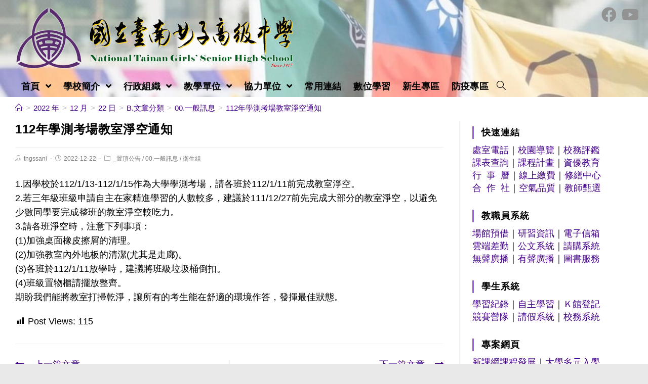

--- FILE ---
content_type: text/html; charset=UTF-8
request_url: https://www.tngs.tn.edu.tw/2022/12/22/112%E5%B9%B4%E5%AD%B8%E6%B8%AC%E8%80%83%E5%A0%B4%E6%95%99%E5%AE%A4%E6%B7%A8%E7%A9%BA%E9%80%9A%E7%9F%A5/
body_size: 12510
content:
<!DOCTYPE html><html class="html" lang="zh-TW"><head><meta charset="UTF-8"><link rel="profile" href="https://gmpg.org/xfn/11"><title>112年學測考場教室淨空通知 &#8211; 國立臺南女子高級中學</title><meta name='robots' content='max-image-preview:large' /><meta name="viewport" content="width=device-width, initial-scale=1"><link rel='dns-prefetch' href='//cdnjs.cloudflare.com' /><link rel='dns-prefetch' href='//cdn.jsdelivr.net' /><link rel='dns-prefetch' href='//s.w.org' /><link rel="alternate" type="application/rss+xml" title="訂閱《國立臺南女子高級中學》&raquo; 資訊提供" href="https://www.tngs.tn.edu.tw/feed/" /><script type="text/javascript">window._wpemojiSettings = {"baseUrl":"https:\/\/s.w.org\/images\/core\/emoji\/13.1.0\/72x72\/","ext":".png","svgUrl":"https:\/\/s.w.org\/images\/core\/emoji\/13.1.0\/svg\/","svgExt":".svg","source":{"concatemoji":"https:\/\/www.tngs.tn.edu.tw\/wp-includes\/js\/wp-emoji-release.min.js"}};
!function(e,a,t){var n,r,o,i=a.createElement("canvas"),p=i.getContext&&i.getContext("2d");function s(e,t){var a=String.fromCharCode;p.clearRect(0,0,i.width,i.height),p.fillText(a.apply(this,e),0,0);e=i.toDataURL();return p.clearRect(0,0,i.width,i.height),p.fillText(a.apply(this,t),0,0),e===i.toDataURL()}function c(e){var t=a.createElement("script");t.src=e,t.defer=t.type="text/javascript",a.getElementsByTagName("head")[0].appendChild(t)}for(o=Array("flag","emoji"),t.supports={everything:!0,everythingExceptFlag:!0},r=0;r<o.length;r++)t.supports[o[r]]=function(e){if(!p||!p.fillText)return!1;switch(p.textBaseline="top",p.font="600 32px Arial",e){case"flag":return s([127987,65039,8205,9895,65039],[127987,65039,8203,9895,65039])?!1:!s([55356,56826,55356,56819],[55356,56826,8203,55356,56819])&&!s([55356,57332,56128,56423,56128,56418,56128,56421,56128,56430,56128,56423,56128,56447],[55356,57332,8203,56128,56423,8203,56128,56418,8203,56128,56421,8203,56128,56430,8203,56128,56423,8203,56128,56447]);case"emoji":return!s([10084,65039,8205,55357,56613],[10084,65039,8203,55357,56613])}return!1}(o[r]),t.supports.everything=t.supports.everything&&t.supports[o[r]],"flag"!==o[r]&&(t.supports.everythingExceptFlag=t.supports.everythingExceptFlag&&t.supports[o[r]]);t.supports.everythingExceptFlag=t.supports.everythingExceptFlag&&!t.supports.flag,t.DOMReady=!1,t.readyCallback=function(){t.DOMReady=!0},t.supports.everything||(n=function(){t.readyCallback()},a.addEventListener?(a.addEventListener("DOMContentLoaded",n,!1),e.addEventListener("load",n,!1)):(e.attachEvent("onload",n),a.attachEvent("onreadystatechange",function(){"complete"===a.readyState&&t.readyCallback()})),(n=t.source||{}).concatemoji?c(n.concatemoji):n.wpemoji&&n.twemoji&&(c(n.twemoji),c(n.wpemoji)))}(window,document,window._wpemojiSettings);</script><style type="text/css">img.wp-smiley,img.emoji{display:inline !important;border:none !important;box-shadow:none !important;height:1em !important;width:1em !important;margin:0 0.07em !important;vertical-align:-0.1em !important;background:none !important;padding:0 !important}</style><link rel='stylesheet' id='wp-block-library-css' href='https://www.tngs.tn.edu.tw/wp-includes/css/dist/block-library/style.min.css' type='text/css' media='all' /><style id='wp-block-library-theme-inline-css' type='text/css'>.wp-block-audio figcaption{color:#555;font-size:13px;text-align:center}.is-dark-theme .wp-block-audio figcaption{color:hsla(0,0%,100%,.65)}.wp-block-code>code{font-family:Menlo,Consolas,monaco,monospace;color:#1e1e1e;padding:.8em 1em;border:1px solid #ddd;border-radius:4px}.wp-block-embed figcaption{color:#555;font-size:13px;text-align:center}.is-dark-theme .wp-block-embed figcaption{color:hsla(0,0%,100%,.65)}.blocks-gallery-caption{color:#555;font-size:13px;text-align:center}.is-dark-theme .blocks-gallery-caption{color:hsla(0,0%,100%,.65)}.wp-block-image figcaption{color:#555;font-size:13px;text-align:center}.is-dark-theme .wp-block-image figcaption{color:hsla(0,0%,100%,.65)}.wp-block-pullquote{border-top:4px solid;border-bottom:4px solid;margin-bottom:1.75em;color:currentColor}.wp-block-pullquote__citation,.wp-block-pullquote cite,.wp-block-pullquote footer{color:currentColor;text-transform:uppercase;font-size:.8125em;font-style:normal}.wp-block-quote{border-left:.25em solid;margin:0 0 1.75em;padding-left:1em}.wp-block-quote cite,.wp-block-quote footer{color:currentColor;font-size:.8125em;position:relative;font-style:normal}.wp-block-quote.has-text-align-right{border-left:none;border-right:.25em solid;padding-left:0;padding-right:1em}.wp-block-quote.has-text-align-center{border:none;padding-left:0}.wp-block-quote.is-large,.wp-block-quote.is-style-large,.wp-block-quote.is-style-plain{border:none}.wp-block-search .wp-block-search__label{font-weight:700}.wp-block-group:where(.has-background){padding:1.25em 2.375em}.wp-block-separator{border:none;border-bottom:2px solid;margin-left:auto;margin-right:auto;opacity:.4}.wp-block-separator:not(.is-style-wide):not(.is-style-dots){width:100px}.wp-block-separator.has-background:not(.is-style-dots){border-bottom:none;height:1px}.wp-block-separator.has-background:not(.is-style-wide):not(.is-style-dots){height:2px}.wp-block-table thead{border-bottom:3px solid}.wp-block-table tfoot{border-top:3px solid}.wp-block-table td,.wp-block-table th{padding:.5em;border:1px solid;word-break:normal}.wp-block-table figcaption{color:#555;font-size:13px;text-align:center}.is-dark-theme .wp-block-table figcaption{color:hsla(0,0%,100%,.65)}.wp-block-video figcaption{color:#555;font-size:13px;text-align:center}.is-dark-theme .wp-block-video figcaption{color:hsla(0,0%,100%,.65)}.wp-block-template-part.has-background{padding:1.25em 2.375em;margin-top:0;margin-bottom:0}</style><style id='global-styles-inline-css' type='text/css'>body{--wp--preset--color--black:#000000;--wp--preset--color--cyan-bluish-gray:#abb8c3;--wp--preset--color--white:#ffffff;--wp--preset--color--pale-pink:#f78da7;--wp--preset--color--vivid-red:#cf2e2e;--wp--preset--color--luminous-vivid-orange:#ff6900;--wp--preset--color--luminous-vivid-amber:#fcb900;--wp--preset--color--light-green-cyan:#7bdcb5;--wp--preset--color--vivid-green-cyan:#00d084;--wp--preset--color--pale-cyan-blue:#8ed1fc;--wp--preset--color--vivid-cyan-blue:#0693e3;--wp--preset--color--vivid-purple:#9b51e0;--wp--preset--gradient--vivid-cyan-blue-to-vivid-purple:linear-gradient(135deg,rgba(6,147,227,1) 0%,rgb(155,81,224) 100%);--wp--preset--gradient--light-green-cyan-to-vivid-green-cyan:linear-gradient(135deg,rgb(122,220,180) 0%,rgb(0,208,130) 100%);--wp--preset--gradient--luminous-vivid-amber-to-luminous-vivid-orange:linear-gradient(135deg,rgba(252,185,0,1) 0%,rgba(255,105,0,1) 100%);--wp--preset--gradient--luminous-vivid-orange-to-vivid-red:linear-gradient(135deg,rgba(255,105,0,1) 0%,rgb(207,46,46) 100%);--wp--preset--gradient--very-light-gray-to-cyan-bluish-gray:linear-gradient(135deg,rgb(238,238,238) 0%,rgb(169,184,195) 100%);--wp--preset--gradient--cool-to-warm-spectrum:linear-gradient(135deg,rgb(74,234,220) 0%,rgb(151,120,209) 20%,rgb(207,42,186) 40%,rgb(238,44,130) 60%,rgb(251,105,98) 80%,rgb(254,248,76) 100%);--wp--preset--gradient--blush-light-purple:linear-gradient(135deg,rgb(255,206,236) 0%,rgb(152,150,240) 100%);--wp--preset--gradient--blush-bordeaux:linear-gradient(135deg,rgb(254,205,165) 0%,rgb(254,45,45) 50%,rgb(107,0,62) 100%);--wp--preset--gradient--luminous-dusk:linear-gradient(135deg,rgb(255,203,112) 0%,rgb(199,81,192) 50%,rgb(65,88,208) 100%);--wp--preset--gradient--pale-ocean:linear-gradient(135deg,rgb(255,245,203) 0%,rgb(182,227,212) 50%,rgb(51,167,181) 100%);--wp--preset--gradient--electric-grass:linear-gradient(135deg,rgb(202,248,128) 0%,rgb(113,206,126) 100%);--wp--preset--gradient--midnight:linear-gradient(135deg,rgb(2,3,129) 0%,rgb(40,116,252) 100%);--wp--preset--duotone--dark-grayscale:url('#wp-duotone-dark-grayscale');--wp--preset--duotone--grayscale:url('#wp-duotone-grayscale');--wp--preset--duotone--purple-yellow:url('#wp-duotone-purple-yellow');--wp--preset--duotone--blue-red:url('#wp-duotone-blue-red');--wp--preset--duotone--midnight:url('#wp-duotone-midnight');--wp--preset--duotone--magenta-yellow:url('#wp-duotone-magenta-yellow');--wp--preset--duotone--purple-green:url('#wp-duotone-purple-green');--wp--preset--duotone--blue-orange:url('#wp-duotone-blue-orange');--wp--preset--font-size--small:13px;--wp--preset--font-size--medium:20px;--wp--preset--font-size--large:36px;--wp--preset--font-size--x-large:42px}.has-black-color{color:var(--wp--preset--color--black) !important}.has-cyan-bluish-gray-color{color:var(--wp--preset--color--cyan-bluish-gray) !important}.has-white-color{color:var(--wp--preset--color--white) !important}.has-pale-pink-color{color:var(--wp--preset--color--pale-pink) !important}.has-vivid-red-color{color:var(--wp--preset--color--vivid-red) !important}.has-luminous-vivid-orange-color{color:var(--wp--preset--color--luminous-vivid-orange) !important}.has-luminous-vivid-amber-color{color:var(--wp--preset--color--luminous-vivid-amber) !important}.has-light-green-cyan-color{color:var(--wp--preset--color--light-green-cyan) !important}.has-vivid-green-cyan-color{color:var(--wp--preset--color--vivid-green-cyan) !important}.has-pale-cyan-blue-color{color:var(--wp--preset--color--pale-cyan-blue) !important}.has-vivid-cyan-blue-color{color:var(--wp--preset--color--vivid-cyan-blue) !important}.has-vivid-purple-color{color:var(--wp--preset--color--vivid-purple) !important}.has-black-background-color{background-color:var(--wp--preset--color--black) !important}.has-cyan-bluish-gray-background-color{background-color:var(--wp--preset--color--cyan-bluish-gray) !important}.has-white-background-color{background-color:var(--wp--preset--color--white) !important}.has-pale-pink-background-color{background-color:var(--wp--preset--color--pale-pink) !important}.has-vivid-red-background-color{background-color:var(--wp--preset--color--vivid-red) !important}.has-luminous-vivid-orange-background-color{background-color:var(--wp--preset--color--luminous-vivid-orange) !important}.has-luminous-vivid-amber-background-color{background-color:var(--wp--preset--color--luminous-vivid-amber) !important}.has-light-green-cyan-background-color{background-color:var(--wp--preset--color--light-green-cyan) !important}.has-vivid-green-cyan-background-color{background-color:var(--wp--preset--color--vivid-green-cyan) !important}.has-pale-cyan-blue-background-color{background-color:var(--wp--preset--color--pale-cyan-blue) !important}.has-vivid-cyan-blue-background-color{background-color:var(--wp--preset--color--vivid-cyan-blue) !important}.has-vivid-purple-background-color{background-color:var(--wp--preset--color--vivid-purple) !important}.has-black-border-color{border-color:var(--wp--preset--color--black) !important}.has-cyan-bluish-gray-border-color{border-color:var(--wp--preset--color--cyan-bluish-gray) !important}.has-white-border-color{border-color:var(--wp--preset--color--white) !important}.has-pale-pink-border-color{border-color:var(--wp--preset--color--pale-pink) !important}.has-vivid-red-border-color{border-color:var(--wp--preset--color--vivid-red) !important}.has-luminous-vivid-orange-border-color{border-color:var(--wp--preset--color--luminous-vivid-orange) !important}.has-luminous-vivid-amber-border-color{border-color:var(--wp--preset--color--luminous-vivid-amber) !important}.has-light-green-cyan-border-color{border-color:var(--wp--preset--color--light-green-cyan) !important}.has-vivid-green-cyan-border-color{border-color:var(--wp--preset--color--vivid-green-cyan) !important}.has-pale-cyan-blue-border-color{border-color:var(--wp--preset--color--pale-cyan-blue) !important}.has-vivid-cyan-blue-border-color{border-color:var(--wp--preset--color--vivid-cyan-blue) !important}.has-vivid-purple-border-color{border-color:var(--wp--preset--color--vivid-purple) !important}.has-vivid-cyan-blue-to-vivid-purple-gradient-background{background:var(--wp--preset--gradient--vivid-cyan-blue-to-vivid-purple) !important}.has-light-green-cyan-to-vivid-green-cyan-gradient-background{background:var(--wp--preset--gradient--light-green-cyan-to-vivid-green-cyan) !important}.has-luminous-vivid-amber-to-luminous-vivid-orange-gradient-background{background:var(--wp--preset--gradient--luminous-vivid-amber-to-luminous-vivid-orange) !important}.has-luminous-vivid-orange-to-vivid-red-gradient-background{background:var(--wp--preset--gradient--luminous-vivid-orange-to-vivid-red) !important}.has-very-light-gray-to-cyan-bluish-gray-gradient-background{background:var(--wp--preset--gradient--very-light-gray-to-cyan-bluish-gray) !important}.has-cool-to-warm-spectrum-gradient-background{background:var(--wp--preset--gradient--cool-to-warm-spectrum) !important}.has-blush-light-purple-gradient-background{background:var(--wp--preset--gradient--blush-light-purple) !important}.has-blush-bordeaux-gradient-background{background:var(--wp--preset--gradient--blush-bordeaux) !important}.has-luminous-dusk-gradient-background{background:var(--wp--preset--gradient--luminous-dusk) !important}.has-pale-ocean-gradient-background{background:var(--wp--preset--gradient--pale-ocean) !important}.has-electric-grass-gradient-background{background:var(--wp--preset--gradient--electric-grass) !important}.has-midnight-gradient-background{background:var(--wp--preset--gradient--midnight) !important}.has-small-font-size{font-size:var(--wp--preset--font-size--small) !important}.has-medium-font-size{font-size:var(--wp--preset--font-size--medium) !important}.has-large-font-size{font-size:var(--wp--preset--font-size--large) !important}.has-x-large-font-size{font-size:var(--wp--preset--font-size--x-large) !important}</style><link rel='stylesheet' id='dashicons-css' href='https://www.tngs.tn.edu.tw/wp-includes/css/dashicons.min.css' type='text/css' media='all' /><link rel='stylesheet' id='post-views-counter-frontend-css' href='https://www.tngs.tn.edu.tw/wp-content/plugins/post-views-counter/css/frontend.min.css' type='text/css' media='all' /><link rel='stylesheet' id='font-awesome-css' href='https://www.tngs.tn.edu.tw/wp-content/themes/oceanwp/assets/fonts/fontawesome/css/all.min.css' type='text/css' media='all' /><link rel='stylesheet' id='simple-line-icons-css' href='https://www.tngs.tn.edu.tw/wp-content/themes/oceanwp/assets/css/third/simple-line-icons.min.css' type='text/css' media='all' /><link rel='stylesheet' id='magnific-popup-css' href='https://www.tngs.tn.edu.tw/wp-content/themes/oceanwp/assets/css/third/magnific-popup.min.css' type='text/css' media='all' /><link rel='stylesheet' id='slick-css' href='https://www.tngs.tn.edu.tw/wp-content/themes/oceanwp/assets/css/third/slick.min.css' type='text/css' media='all' /><link rel='stylesheet' id='oceanwp-style-css' href='https://www.tngs.tn.edu.tw/wp-content/themes/oceanwp/assets/css/style.min.css' type='text/css' media='all' /><script type='text/javascript' src='https://www.tngs.tn.edu.tw/wp-includes/js/jquery/jquery.min.js' id='jquery-core-js'></script><script type='text/javascript' src='https://www.tngs.tn.edu.tw/wp-includes/js/jquery/jquery-migrate.min.js' id='jquery-migrate-js'></script><script type='text/javascript' src='https://cdnjs.cloudflare.com/ajax/libs/twbs-pagination/1.4.2/jquery.twbsPagination.min.js' id='jquery-twbsPagination-js-js'></script><link rel="https://api.w.org/" href="https://www.tngs.tn.edu.tw/wp-json/" /><link rel="alternate" type="application/json" href="https://www.tngs.tn.edu.tw/wp-json/wp/v2/posts/25768" /><link rel="EditURI" type="application/rsd+xml" title="RSD" href="https://www.tngs.tn.edu.tw/xmlrpc.php?rsd" /><link rel="wlwmanifest" type="application/wlwmanifest+xml" href="https://www.tngs.tn.edu.tw/wp-includes/wlwmanifest.xml" /> <meta name="generator" content="WordPress" /><link rel="canonical" href="https://www.tngs.tn.edu.tw/2022/12/22/112%e5%b9%b4%e5%ad%b8%e6%b8%ac%e8%80%83%e5%a0%b4%e6%95%99%e5%ae%a4%e6%b7%a8%e7%a9%ba%e9%80%9a%e7%9f%a5/" /><link rel='shortlink' href='https://www.tngs.tn.edu.tw/?p=25768' /><link rel="alternate" type="application/json+oembed" href="https://www.tngs.tn.edu.tw/wp-json/oembed/1.0/embed?url=https%3A%2F%2Fwww.tngs.tn.edu.tw%2F2022%2F12%2F22%2F112%25e5%25b9%25b4%25e5%25ad%25b8%25e6%25b8%25ac%25e8%2580%2583%25e5%25a0%25b4%25e6%2595%2599%25e5%25ae%25a4%25e6%25b7%25a8%25e7%25a9%25ba%25e9%2580%259a%25e7%259f%25a5%2F" /><link rel="alternate" type="text/xml+oembed" href="https://www.tngs.tn.edu.tw/wp-json/oembed/1.0/embed?url=https%3A%2F%2Fwww.tngs.tn.edu.tw%2F2022%2F12%2F22%2F112%25e5%25b9%25b4%25e5%25ad%25b8%25e6%25b8%25ac%25e8%2580%2583%25e5%25a0%25b4%25e6%2595%2599%25e5%25ae%25a4%25e6%25b7%25a8%25e7%25a9%25ba%25e9%2580%259a%25e7%259f%25a5%2F&#038;format=xml" /><link rel="icon" href="https://www.tngs.tn.edu.tw/wp-content/uploads/sites/54/2021/07/coco.png" sizes="32x32" /><link rel="icon" href="https://www.tngs.tn.edu.tw/wp-content/uploads/sites/54/2021/07/coco.png" sizes="192x192" /><link rel="apple-touch-icon" href="https://www.tngs.tn.edu.tw/wp-content/uploads/sites/54/2021/07/coco.png" /><meta name="msapplication-TileImage" content="https://www.tngs.tn.edu.tw/wp-content/uploads/sites/54/2021/07/coco.png" /><style type="text/css" id="wp-custom-css">.wp-block-latest-posts.wp-block-latest-posts__list li{display:flex;margin:.2em 0;border-bottom:.1em var(--colour1) solid}.wp-block-latest-posts.wp-block-latest-posts__list li >a{flex:1}:root{--colour1:#f5f2fc}</style><style type="text/css">.page-header{background-color:#ffffff}a:hover,a.light:hover,.theme-heading .text::before,#top-bar-content >a:hover,#top-bar-social li.oceanwp-email a:hover,#site-navigation-wrap .dropdown-menu >li >a:hover,#site-header.medium-header #medium-searchform button:hover,.oceanwp-mobile-menu-icon a:hover,.blog-entry.post .blog-entry-header .entry-title a:hover,.blog-entry.post .blog-entry-readmore a:hover,.blog-entry.thumbnail-entry .blog-entry-category a,ul.meta li a:hover,.dropcap,.single nav.post-navigation .nav-links .title,body .related-post-title a:hover,body #wp-calendar caption,body .contact-info-widget.default i,body .contact-info-widget.big-icons i,body .custom-links-widget .oceanwp-custom-links li a:hover,body .custom-links-widget .oceanwp-custom-links li a:hover:before,body .posts-thumbnails-widget li a:hover,body .social-widget li.oceanwp-email a:hover,.comment-author .comment-meta .comment-reply-link,#respond #cancel-comment-reply-link:hover,#footer-widgets .footer-box a:hover,#footer-bottom a:hover,#footer-bottom #footer-bottom-menu a:hover,.sidr a:hover,.sidr-class-dropdown-toggle:hover,.sidr-class-menu-item-has-children.active >a,.sidr-class-menu-item-has-children.active >a >.sidr-class-dropdown-toggle,input[type=checkbox]:checked:before{color:#440088}input[type="button"],input[type="reset"],input[type="submit"],button[type="submit"],.button,#site-navigation-wrap .dropdown-menu >li.btn >a >span,.thumbnail:hover i,.post-quote-content,.omw-modal .omw-close-modal,body .contact-info-widget.big-icons li:hover i,body div.wpforms-container-full .wpforms-form input[type=submit],body div.wpforms-container-full .wpforms-form button[type=submit],body div.wpforms-container-full .wpforms-form .wpforms-page-button{background-color:#440088}.widget-title{border-color:#440088}blockquote{border-color:#440088}#searchform-dropdown{border-color:#440088}.dropdown-menu .sub-menu{border-color:#440088}.blog-entry.large-entry .blog-entry-readmore a:hover{border-color:#440088}.oceanwp-newsletter-form-wrap input[type="email"]:focus{border-color:#440088}.social-widget li.oceanwp-email a:hover{border-color:#440088}#respond #cancel-comment-reply-link:hover{border-color:#440088}body .contact-info-widget.big-icons li:hover i{border-color:#440088}#footer-widgets .oceanwp-newsletter-form-wrap input[type="email"]:focus{border-color:#440088}input[type="button"]:hover,input[type="reset"]:hover,input[type="submit"]:hover,button[type="submit"]:hover,input[type="button"]:focus,input[type="reset"]:focus,input[type="submit"]:focus,button[type="submit"]:focus,.button:hover,#site-navigation-wrap .dropdown-menu >li.btn >a:hover >span,.post-quote-author,.omw-modal .omw-close-modal:hover,body div.wpforms-container-full .wpforms-form input[type=submit]:hover,body div.wpforms-container-full .wpforms-form button[type=submit]:hover,body div.wpforms-container-full .wpforms-form .wpforms-page-button:hover{background-color:#dd3333}a{color:#440088}a:hover{color:#dd3333}.boxed-layout #wrap,.boxed-layout .parallax-footer,.boxed-layout .owp-floating-bar{width:1440px}.separate-layout .content-area,.separate-layout.content-left-sidebar .content-area,.content-both-sidebars.scs-style .content-area,.separate-layout.content-both-sidebars.ssc-style .content-area,body.separate-blog.separate-layout #blog-entries >*,body.separate-blog.separate-layout .oceanwp-pagination,body.separate-blog.separate-layout .blog-entry.grid-entry .blog-entry-inner{padding:0}.separate-layout.content-full-width .content-area{padding:0 !important}.separate-layout .widget-area .sidebar-box{padding:0}#main #content-wrap,.separate-layout #main #content-wrap{padding-top:0;padding-bottom:0}.page-header,.has-transparent-header .page-header{padding:6px 0 10px 0}.page-header .page-header-title,.page-header.background-image-page-header .page-header-title{color:#000000}#scroll-top{font-size:20px}.theme-button,input[type="submit"],button[type="submit"],button,.button,body div.wpforms-container-full .wpforms-form input[type=submit],body div.wpforms-container-full .wpforms-form button[type=submit],body div.wpforms-container-full .wpforms-form .wpforms-page-button{border-radius:5px}#site-logo #site-logo-inner,.oceanwp-social-menu .social-menu-inner,#site-header.full_screen-header .menu-bar-inner,.after-header-content .after-header-content-inner{height:42px}#site-navigation-wrap .dropdown-menu >li >a,.oceanwp-mobile-menu-icon a,.after-header-content-inner >a{line-height:42px}#site-header,.has-transparent-header .is-sticky #site-header,.has-vh-transparent .is-sticky #site-header.vertical-header,#searchform-header-replace{background-color:#f5f2fc}#site-header.has-header-media .overlay-header-media{background-color:rgba(255,255,255,0.4)}#site-navigation-wrap .dropdown-menu >li >a{padding:0 4px}#site-navigation-wrap .dropdown-menu >li >a,.oceanwp-mobile-menu-icon a,#searchform-header-replace-close{color:#000000}#site-navigation-wrap .dropdown-menu >li >a:hover,.oceanwp-mobile-menu-icon a:hover,#searchform-header-replace-close:hover{color:#8224e3}.dropdown-menu .sub-menu{min-width:170px}.dropdown-menu .sub-menu,#searchform-dropdown,.current-shop-items-dropdown{border-color:rgba(130,36,227,0.5)}.dropdown-menu ul li a.menu-link{color:#000000}.oceanwp-social-menu ul li a,.oceanwp-social-menu .colored ul li a,.oceanwp-social-menu .minimal ul li a,.oceanwp-social-menu .dark ul li a{font-size:30px}.oceanwp-social-menu ul li a{padding:20px 0 0 0}.oceanwp-social-menu ul li a{margin:0 10px 0 0}.oceanwp-social-menu ul li a{border-radius:0}#site-header{background-image:url(https://www.tngs.tn.edu.tw/wp-content/uploads/sites/54/2021/08/cropped-www_pic_04-scaled-3.jpg);background-repeat:no-repeat;background-size:cover}.widget-area{background-color:#ffffff}.widget-area{padding:0 10px 0 25px!important}.widget-area .sidebar-box{background-color:#ffffff}.widget-area .sidebar-box{padding:10px 10px 0 0}.widget-area .sidebar-box,.separate-layout .sidebar-box{margin-bottom:1px}.widget-title{border-color:#a15fe2}.widget-title{margin-bottom:10px}#footer-bottom{padding:16px 0 16px 0}#footer-bottom{background-color:#f5f2fc}#footer-bottom,#footer-bottom p{color:#000000}#footer-bottom a,#footer-bottom #footer-bottom-menu a{color:#000000}#footer-bottom a:hover,#footer-bottom #footer-bottom-menu a:hover{color:#dd3333}body{font-size:18px;color:#000000;line-height:1.6}h1,h2,h3,h4,h5,h6,.theme-heading,.widget-title,.oceanwp-widget-recent-posts-title,.comment-reply-title,.entry-title,.sidebar-box .widget-title{color:#000000}h1{font-size:24px}h2{font-size:22px}h3{font-size:20px}h4{font-size:18px}#site-navigation-wrap .dropdown-menu >li >a,#site-header.full_screen-header .fs-dropdown-menu >li >a,#site-header.top-header #site-navigation-wrap .dropdown-menu >li >a,#site-header.center-header #site-navigation-wrap .dropdown-menu >li >a,#site-header.medium-header #site-navigation-wrap .dropdown-menu >li >a,.oceanwp-mobile-menu-icon a{font-weight:900;font-size:18px;letter-spacing:.2px}.dropdown-menu ul li a.menu-link,#site-header.full_screen-header .fs-dropdown-menu ul.sub-menu li a{font-weight:500;font-size:16px;line-height:0.6}.sidr-class-dropdown-menu li a,a.sidr-class-toggle-sidr-close,#mobile-dropdown ul li a,body #mobile-fullscreen ul li a{font-size:17px}.page-header .page-header-title,.page-header.background-image-page-header .page-header-title{font-size:0;line-height:1.8}.site-breadcrumbs{font-size:15px}.blog-entry.post .blog-entry-header .entry-title a{font-size:18px;line-height:1.2}.single-post .entry-title{font-size:24px;line-height:1.3}.sidebar-box .widget-title{font-weight:900;font-size:18px;color:#000000;line-height:1.4}.sidebar-box,.footer-box{font-size:18px;line-height:1.4}#footer-bottom #copyright{font-size:15px;line-height:1.4}</style></head><body class="post-template-default single single-post postid-25768 single-format-standard wp-custom-logo wp-embed-responsive oceanwp-theme sidebar-mobile boxed-layout wrap-boxshadow no-header-border default-breakpoint has-sidebar content-right-sidebar post-in-category-%e7%bd%ae%e9%a0%82%e5%85%ac%e5%91%8a post-in-category-%e4%b8%80%e8%88%ac%e8%a8%8a%e6%81%af post-in-category-%e8%a1%9b%e7%94%9f%e7%b5%84 has-breadcrumbs" itemscope="itemscope" itemtype="https://schema.org/Article"><svg xmlns="http://www.w3.org/2000/svg" viewBox="0 0 0 0" width="0" height="0" focusable="false" role="none" style="visibility: hidden; position: absolute; left: -9999px; overflow: hidden;" ><defs><filter id="wp-duotone-dark-grayscale"><feColorMatrix color-interpolation-filters="sRGB" type="matrix" values=" .299 .587 .114 0 0 .299 .587 .114 0 0 .299 .587 .114 0 0 .299 .587 .114 0 0 " /><feComponentTransfer color-interpolation-filters="sRGB" ><feFuncR type="table" tableValues="0 0.49803921568627" /><feFuncG type="table" tableValues="0 0.49803921568627" /><feFuncB type="table" tableValues="0 0.49803921568627" /><feFuncA type="table" tableValues="1 1" /></feComponentTransfer><feComposite in2="SourceGraphic" operator="in" /></filter></defs></svg><svg xmlns="http://www.w3.org/2000/svg" viewBox="0 0 0 0" width="0" height="0" focusable="false" role="none" style="visibility: hidden; position: absolute; left: -9999px; overflow: hidden;" ><defs><filter id="wp-duotone-grayscale"><feColorMatrix color-interpolation-filters="sRGB" type="matrix" values=" .299 .587 .114 0 0 .299 .587 .114 0 0 .299 .587 .114 0 0 .299 .587 .114 0 0 " /><feComponentTransfer color-interpolation-filters="sRGB" ><feFuncR type="table" tableValues="0 1" /><feFuncG type="table" tableValues="0 1" /><feFuncB type="table" tableValues="0 1" /><feFuncA type="table" tableValues="1 1" /></feComponentTransfer><feComposite in2="SourceGraphic" operator="in" /></filter></defs></svg><svg xmlns="http://www.w3.org/2000/svg" viewBox="0 0 0 0" width="0" height="0" focusable="false" role="none" style="visibility: hidden; position: absolute; left: -9999px; overflow: hidden;" ><defs><filter id="wp-duotone-purple-yellow"><feColorMatrix color-interpolation-filters="sRGB" type="matrix" values=" .299 .587 .114 0 0 .299 .587 .114 0 0 .299 .587 .114 0 0 .299 .587 .114 0 0 " /><feComponentTransfer color-interpolation-filters="sRGB" ><feFuncR type="table" tableValues="0.54901960784314 0.98823529411765" /><feFuncG type="table" tableValues="0 1" /><feFuncB type="table" tableValues="0.71764705882353 0.25490196078431" /><feFuncA type="table" tableValues="1 1" /></feComponentTransfer><feComposite in2="SourceGraphic" operator="in" /></filter></defs></svg><svg xmlns="http://www.w3.org/2000/svg" viewBox="0 0 0 0" width="0" height="0" focusable="false" role="none" style="visibility: hidden; position: absolute; left: -9999px; overflow: hidden;" ><defs><filter id="wp-duotone-blue-red"><feColorMatrix color-interpolation-filters="sRGB" type="matrix" values=" .299 .587 .114 0 0 .299 .587 .114 0 0 .299 .587 .114 0 0 .299 .587 .114 0 0 " /><feComponentTransfer color-interpolation-filters="sRGB" ><feFuncR type="table" tableValues="0 1" /><feFuncG type="table" tableValues="0 0.27843137254902" /><feFuncB type="table" tableValues="0.5921568627451 0.27843137254902" /><feFuncA type="table" tableValues="1 1" /></feComponentTransfer><feComposite in2="SourceGraphic" operator="in" /></filter></defs></svg><svg xmlns="http://www.w3.org/2000/svg" viewBox="0 0 0 0" width="0" height="0" focusable="false" role="none" style="visibility: hidden; position: absolute; left: -9999px; overflow: hidden;" ><defs><filter id="wp-duotone-midnight"><feColorMatrix color-interpolation-filters="sRGB" type="matrix" values=" .299 .587 .114 0 0 .299 .587 .114 0 0 .299 .587 .114 0 0 .299 .587 .114 0 0 " /><feComponentTransfer color-interpolation-filters="sRGB" ><feFuncR type="table" tableValues="0 0" /><feFuncG type="table" tableValues="0 0.64705882352941" /><feFuncB type="table" tableValues="0 1" /><feFuncA type="table" tableValues="1 1" /></feComponentTransfer><feComposite in2="SourceGraphic" operator="in" /></filter></defs></svg><svg xmlns="http://www.w3.org/2000/svg" viewBox="0 0 0 0" width="0" height="0" focusable="false" role="none" style="visibility: hidden; position: absolute; left: -9999px; overflow: hidden;" ><defs><filter id="wp-duotone-magenta-yellow"><feColorMatrix color-interpolation-filters="sRGB" type="matrix" values=" .299 .587 .114 0 0 .299 .587 .114 0 0 .299 .587 .114 0 0 .299 .587 .114 0 0 " /><feComponentTransfer color-interpolation-filters="sRGB" ><feFuncR type="table" tableValues="0.78039215686275 1" /><feFuncG type="table" tableValues="0 0.94901960784314" /><feFuncB type="table" tableValues="0.35294117647059 0.47058823529412" /><feFuncA type="table" tableValues="1 1" /></feComponentTransfer><feComposite in2="SourceGraphic" operator="in" /></filter></defs></svg><svg xmlns="http://www.w3.org/2000/svg" viewBox="0 0 0 0" width="0" height="0" focusable="false" role="none" style="visibility: hidden; position: absolute; left: -9999px; overflow: hidden;" ><defs><filter id="wp-duotone-purple-green"><feColorMatrix color-interpolation-filters="sRGB" type="matrix" values=" .299 .587 .114 0 0 .299 .587 .114 0 0 .299 .587 .114 0 0 .299 .587 .114 0 0 " /><feComponentTransfer color-interpolation-filters="sRGB" ><feFuncR type="table" tableValues="0.65098039215686 0.40392156862745" /><feFuncG type="table" tableValues="0 1" /><feFuncB type="table" tableValues="0.44705882352941 0.4" /><feFuncA type="table" tableValues="1 1" /></feComponentTransfer><feComposite in2="SourceGraphic" operator="in" /></filter></defs></svg><svg xmlns="http://www.w3.org/2000/svg" viewBox="0 0 0 0" width="0" height="0" focusable="false" role="none" style="visibility: hidden; position: absolute; left: -9999px; overflow: hidden;" ><defs><filter id="wp-duotone-blue-orange"><feColorMatrix color-interpolation-filters="sRGB" type="matrix" values=" .299 .587 .114 0 0 .299 .587 .114 0 0 .299 .587 .114 0 0 .299 .587 .114 0 0 " /><feComponentTransfer color-interpolation-filters="sRGB" ><feFuncR type="table" tableValues="0.098039215686275 1" /><feFuncG type="table" tableValues="0 0.66274509803922" /><feFuncB type="table" tableValues="0.84705882352941 0.41960784313725" /><feFuncA type="table" tableValues="1 1" /></feComponentTransfer><feComposite in2="SourceGraphic" operator="in" /></filter></defs></svg><div id="outer-wrap" class="site clr"><a class="skip-link screen-reader-text" href="#main">跳轉至主要內容</a><div id="wrap" class="clr"><header id="site-header" class="minimal-header has-social left-menu has-header-media effect-ten clr" data-height="42" itemscope="itemscope" itemtype="https://schema.org/WPHeader" role="banner"><div id="site-header-inner" class="clr container"><div id="site-logo" class="clr" itemscope itemtype="https://schema.org/Brand"><div id="site-logo-inner" class="clr"><a href="https://www.tngs.tn.edu.tw/" class="custom-logo-link" rel="home"><img width="550" height="150" src="https://www.tngs.tn.edu.tw/wp-content/uploads/sites/54/2021/09/logo-1x.png" class="custom-logo" alt="logo" srcset="https://www.tngs.tn.edu.tw/wp-content/uploads/sites/54/2021/09/logo-1x.png 1x, https://www.tngs.tn.edu.tw/wp-content/uploads/sites/54/2021/09/logo-2x.png 2x" /></a></div></div><div class="oceanwp-social-menu clr simple-social"><div class="social-menu-inner clr"><ul aria-label="Social links"><li class="oceanwp-facebook"><a href="https://zh-tw.facebook.com/tngs1917/" aria-label="Facebook (opens in a new tab)" target="_blank" rel="noopener noreferrer"><span class="fab fa-facebook" aria-hidden="true"></span></a></li><li class="oceanwp-youtube"><a href="https://www.youtube.com/channel/UC8n3IzPVSOWoIU3Qx8o-QSw/playlists" aria-label="Youtube (opens in a new tab)" target="_blank" rel="noopener noreferrer"><span class="fab fa-youtube" aria-hidden="true"></span></a></li></ul></div></div><div id="site-navigation-wrap" class="clr"><nav id="site-navigation" class="navigation main-navigation clr" itemscope="itemscope" itemtype="https://schema.org/SiteNavigationElement" role="navigation"><ul id="menu-%e4%b8%bb%e8%a6%81%e9%81%b8%e5%96%ae" class="main-menu dropdown-menu sf-menu"><li id="menu-item-920" class="menu-item menu-item-type-custom menu-item-object-custom menu-item-home menu-item-has-children dropdown menu-item-920"><a href="https://www.tngs.tn.edu.tw" class="menu-link"><span class="text-wrap">首頁 <span class="nav-arrow fa fa-angle-down"></span></span></a><ul class="sub-menu"><li id="menu-item-4444" class="menu-item menu-item-type-post_type menu-item-object-page menu-item-4444"><a href="https://www.tngs.tn.edu.tw/board/" class="menu-link"><span class="text-wrap">公佈欄</span></a></li><li id="menu-item-35333" class="menu-item menu-item-type-post_type menu-item-object-page menu-item-35333"><a href="https://www.tngs.tn.edu.tw/data/" class="menu-link"><span class="text-wrap">校務資訊</span></a></li><li id="menu-item-50" class="menu-item menu-item-type-post_type menu-item-object-page menu-item-50"><a href="https://www.tngs.tn.edu.tw/feedback/" class="menu-link"><span class="text-wrap">意見反映</span></a></li></ul></li><li id="menu-item-48" class="menu-item menu-item-type-post_type menu-item-object-page menu-item-has-children dropdown menu-item-48"><a href="https://www.tngs.tn.edu.tw/about/" class="menu-link"><span class="text-wrap">學校簡介 <span class="nav-arrow fa fa-angle-down"></span></span></a><ul class="sub-menu"><li id="menu-item-1101" class="menu-item menu-item-type-post_type menu-item-object-page menu-item-1101"><a href="https://www.tngs.tn.edu.tw/about/" class="menu-link"><span class="text-wrap">中文</span></a></li><li id="menu-item-1102" class="menu-item menu-item-type-post_type menu-item-object-page menu-item-1102"><a href="https://www.tngs.tn.edu.tw/about/english/" class="menu-link"><span class="text-wrap">English</span></a></li><li id="menu-item-1103" class="menu-item menu-item-type-post_type menu-item-object-page menu-item-1103"><a href="https://www.tngs.tn.edu.tw/about/japanese/" class="menu-link"><span class="text-wrap">日本語</span></a></li></ul></li><li id="menu-item-60" class="menu-item menu-item-type-post_type menu-item-object-page menu-item-has-children dropdown menu-item-60"><a href="https://www.tngs.tn.edu.tw/department/" class="menu-link"><span class="text-wrap">行政組織 <span class="nav-arrow fa fa-angle-down"></span></span></a><ul class="sub-menu"><li id="menu-item-4423" class="menu-item menu-item-type-post_type menu-item-object-page menu-item-4423"><a href="https://www.tngs.tn.edu.tw/department/president/" class="menu-link"><span class="text-wrap">校長室</span></a></li><li id="menu-item-95" class="menu-item menu-item-type-post_type menu-item-object-page menu-item-95"><a href="https://www.tngs.tn.edu.tw/department/acad/" class="menu-link"><span class="text-wrap">教務處</span></a></li><li id="menu-item-92" class="menu-item menu-item-type-post_type menu-item-object-page menu-item-92"><a href="https://www.tngs.tn.edu.tw/department/sa/" class="menu-link"><span class="text-wrap">學務處</span></a></li><li id="menu-item-99" class="menu-item menu-item-type-post_type menu-item-object-page menu-item-99"><a href="https://www.tngs.tn.edu.tw/department/gene/" class="menu-link"><span class="text-wrap">總務處</span></a></li><li id="menu-item-4295" class="menu-item menu-item-type-post_type menu-item-object-page menu-item-4295"><a href="https://www.tngs.tn.edu.tw/department/counsel/" class="menu-link"><span class="text-wrap">輔導室</span></a></li><li id="menu-item-90" class="menu-item menu-item-type-post_type menu-item-object-page menu-item-90"><a href="https://www.tngs.tn.edu.tw/department/person/" class="menu-link"><span class="text-wrap">人事室</span></a></li><li id="menu-item-89" class="menu-item menu-item-type-post_type menu-item-object-page menu-item-89"><a href="https://www.tngs.tn.edu.tw/department/account/" class="menu-link"><span class="text-wrap">主計室</span></a></li><li id="menu-item-4296" class="menu-item menu-item-type-post_type menu-item-object-page menu-item-4296"><a href="https://www.tngs.tn.edu.tw/department/lib/" class="menu-link"><span class="text-wrap">圖書館</span></a></li><li id="menu-item-297" class="menu-item menu-item-type-custom menu-item-object-custom menu-item-297"><a href="https://ghresource.k12ea.gov.tw/nss/p/HomeEconomics" class="menu-link"><span class="text-wrap">家政學科中心</span></a></li><li id="menu-item-296" class="menu-item menu-item-type-custom menu-item-object-custom menu-item-296"><a href="https://friendlycampus.k12ea.gov.tw/Humanrights" class="menu-link"><span class="text-wrap">人權教育資源中心</span></a></li></ul></li><li id="menu-item-307" class="menu-item menu-item-type-post_type menu-item-object-page menu-item-has-children dropdown menu-item-307"><a href="https://www.tngs.tn.edu.tw/teaching/" class="menu-link"><span class="text-wrap">教學單位 <span class="nav-arrow fa fa-angle-down"></span></span></a><ul class="sub-menu"><li id="menu-item-300" class="menu-item menu-item-type-custom menu-item-object-custom menu-item-300"><a href="http://web.tngs.tn.edu.tw/teaching/chinese/" class="menu-link"><span class="text-wrap">國文科</span></a></li><li id="menu-item-302" class="menu-item menu-item-type-custom menu-item-object-custom menu-item-302"><a href="https://sites.google.com/a/tngs.tn.edu.tw/mathematica/" class="menu-link"><span class="text-wrap">數學科</span></a></li><li id="menu-item-303" class="menu-item menu-item-type-custom menu-item-object-custom menu-item-303"><a href="http://web.tngs.tn.edu.tw/teaching/science" class="menu-link"><span class="text-wrap">自然科</span></a></li><li id="menu-item-305" class="menu-item menu-item-type-custom menu-item-object-custom menu-item-305"><a href="https://sites.google.com/a/tngs.tn.edu.tw/art" class="menu-link"><span class="text-wrap">藝能科</span></a></li></ul></li><li id="menu-item-47" class="menu-item menu-item-type-post_type menu-item-object-page menu-item-has-children dropdown menu-item-47"><a href="https://www.tngs.tn.edu.tw/partner/" class="menu-link"><span class="text-wrap">協力單位 <span class="nav-arrow fa fa-angle-down"></span></span></a><ul class="sub-menu"><li id="menu-item-298" class="menu-item menu-item-type-custom menu-item-object-custom menu-item-298"><a href="http://alum.tngs.tn.edu.tw" class="menu-link"><span class="text-wrap">校友會</span></a></li><li id="menu-item-97" class="menu-item menu-item-type-post_type menu-item-object-page menu-item-97"><a href="https://www.tngs.tn.edu.tw/partner/teacher/" class="menu-link"><span class="text-wrap">教師會</span></a></li><li id="menu-item-4172" class="menu-item menu-item-type-post_type menu-item-object-page menu-item-4172"><a href="https://www.tngs.tn.edu.tw/partner/parent/" class="menu-link"><span class="text-wrap">家長會</span></a></li><li id="menu-item-94" class="menu-item menu-item-type-post_type menu-item-object-page menu-item-94"><a href="https://www.tngs.tn.edu.tw/partner/volunteer/" class="menu-link"><span class="text-wrap">志工團</span></a></li><li id="menu-item-75609" class="menu-item menu-item-type-post_type menu-item-object-page menu-item-75609"><a href="https://www.tngs.tn.edu.tw/partner/foundation/" class="menu-link"><span class="text-wrap">教育基金會</span></a></li><li id="menu-item-404" class="menu-item menu-item-type-custom menu-item-object-custom menu-item-404"><a href="http://web.tngs.tn.edu.tw/departments/cooperative/" class="menu-link"><span class="text-wrap">員生消費合作社</span></a></li></ul></li><li id="menu-item-327" class="menu-item menu-item-type-post_type menu-item-object-page menu-item-327"><a href="https://www.tngs.tn.edu.tw/link/" class="menu-link"><span class="text-wrap">常用連結</span></a></li><li id="menu-item-347" class="menu-item menu-item-type-post_type menu-item-object-page menu-item-347"><a href="https://www.tngs.tn.edu.tw/elearning/" class="menu-link"><span class="text-wrap">數位學習</span></a></li><li id="menu-item-2226" class="menu-item menu-item-type-custom menu-item-object-custom menu-item-2226"><a href="http://web.tngs.tn.edu.tw/for_jhs" class="menu-link"><span class="text-wrap">新生專區</span></a></li><li id="menu-item-44" class="menu-item menu-item-type-post_type menu-item-object-page menu-item-44"><a href="https://www.tngs.tn.edu.tw/covid-19/" class="menu-link"><span class="text-wrap">防疫專區</span></a></li><li class="search-toggle-li"><a href="#" class="site-search-toggle search-dropdown-toggle" aria-label="Search website"><span class="icon-magnifier" aria-hidden="true"></span></a></li></ul><div id="searchform-dropdown" class="header-searchform-wrap clr"><form role="search" method="get" class="searchform" action="https://www.tngs.tn.edu.tw/"><label for="ocean-search-form-1"><span class="screen-reader-text">Search for:</span><input type="search" id="ocean-search-form-1" class="field" autocomplete="off" placeholder="搜尋" name="s"></label></form></div></nav></div><div class="oceanwp-mobile-menu-icon clr mobile-right"><a href="#" class="mobile-menu" aria-label="行動裝置選單"><i class="fa fa-bars" aria-hidden="true"></i><span class="oceanwp-text">選單</span></a></div></div><div class="overlay-header-media"></div></header><main id="main" class="site-main clr" role="main"><header class="page-header"><div class="container clr page-header-inner"><h1 class="page-header-title clr" itemprop="headline">112年學測考場教室淨空通知</h1><nav aria-label="導覽標記" class="site-breadcrumbs clr position-under-title" itemprop="breadcrumb"><ol class="trail-items" itemscope itemtype="http://schema.org/BreadcrumbList"><meta name="numberOfItems" content="7" /><meta name="itemListOrder" content="Ascending" /><li class="trail-item trail-begin" itemprop="itemListElement" itemscope itemtype="https://schema.org/ListItem"><a href="https://www.tngs.tn.edu.tw" rel="home" aria-label="首頁" itemtype="https://schema.org/Thing" itemprop="item"><span itemprop="name"><span class="icon-home"></span><span class="breadcrumb-home has-icon">首頁</span></span></a><span class="breadcrumb-sep">&gt;</span><meta content="1" itemprop="position" /></li><li class="trail-item" itemprop="itemListElement" itemscope itemtype="https://schema.org/ListItem"><a href="https://www.tngs.tn.edu.tw/2022/" itemtype="https://schema.org/Thing" itemprop="item"><span itemprop="name">2022 年</span></a><span class="breadcrumb-sep">&gt;</span><meta content="2" itemprop="position" /></li><li class="trail-item" itemprop="itemListElement" itemscope itemtype="https://schema.org/ListItem"><a href="https://www.tngs.tn.edu.tw/2022/12/" itemtype="https://schema.org/Thing" itemprop="item"><span itemprop="name">12 月</span></a><span class="breadcrumb-sep">&gt;</span><meta content="3" itemprop="position" /></li><li class="trail-item" itemprop="itemListElement" itemscope itemtype="https://schema.org/ListItem"><a href="https://www.tngs.tn.edu.tw/2022/12/22/" itemtype="https://schema.org/Thing" itemprop="item"><span itemprop="name">22 日</span></a><span class="breadcrumb-sep">&gt;</span><meta content="4" itemprop="position" /></li><li class="trail-item" itemprop="itemListElement" itemscope itemtype="https://schema.org/ListItem"><a href="https://www.tngs.tn.edu.tw/category/%e6%96%87%e7%ab%a0%e5%88%86%e9%a1%9e/" itemtype="https://schema.org/Thing" itemprop="item"><span itemprop="name">B.文章分類</span></a><span class="breadcrumb-sep">&gt;</span><meta content="5" itemprop="position" /></li><li class="trail-item" itemprop="itemListElement" itemscope itemtype="https://schema.org/ListItem"><a href="https://www.tngs.tn.edu.tw/category/%e6%96%87%e7%ab%a0%e5%88%86%e9%a1%9e/%e4%b8%80%e8%88%ac%e8%a8%8a%e6%81%af/" itemtype="https://schema.org/Thing" itemprop="item"><span itemprop="name">00.一般訊息</span></a><span class="breadcrumb-sep">&gt;</span><meta content="6" itemprop="position" /></li><li class="trail-item trail-end" itemprop="itemListElement" itemscope itemtype="https://schema.org/ListItem"><a href="https://www.tngs.tn.edu.tw/2022/12/22/112%e5%b9%b4%e5%ad%b8%e6%b8%ac%e8%80%83%e5%a0%b4%e6%95%99%e5%ae%a4%e6%b7%a8%e7%a9%ba%e9%80%9a%e7%9f%a5/" itemtype="https://schema.org/Thing" itemprop="item"><span itemprop="name">112年學測考場教室淨空通知</span></a><meta content="7" itemprop="position" /></li></ol></nav></div></header><div id="content-wrap" class="container clr"><div id="primary" class="content-area clr"><div id="content" class="site-content clr"><article id="post-25768"><header class="entry-header clr"><h2 class="single-post-title entry-title" itemprop="headline">112年學測考場教室淨空通知</h2></header><ul class="meta clr"><li class="meta-author" itemprop="name"><span class="screen-reader-text">Post author:</span><i class="icon-user" aria-hidden="true"></i><a href="https://www.tngs.tn.edu.tw/author/tngssani/" title="「tngssani」的文章" rel="author" itemprop="author" itemscope="itemscope" itemtype="https://schema.org/Person">tngssani</a></li><li class="meta-date" itemprop="datePublished"><span class="screen-reader-text">Post published:</span><i class="icon-clock" aria-hidden="true"></i>2022-12-22</li><li class="meta-cat"><span class="screen-reader-text">Post category:</span><i class="icon-folder" aria-hidden="true"></i><a href="https://www.tngs.tn.edu.tw/category/%e7%bd%ae%e9%a0%82%e5%85%ac%e5%91%8a/" rel="category tag">_置頂公告</a> <span class="owp-sep">/</span> <a href="https://www.tngs.tn.edu.tw/category/%e6%96%87%e7%ab%a0%e5%88%86%e9%a1%9e/%e4%b8%80%e8%88%ac%e8%a8%8a%e6%81%af/" rel="category tag">00.一般訊息</a> <span class="owp-sep">/</span> <a href="https://www.tngs.tn.edu.tw/category/%e7%99%bc%e5%b8%83%e5%96%ae%e4%bd%8d/%e5%ad%b8%e5%8b%99%e8%99%95/%e8%a1%9b%e7%94%9f%e7%b5%84/" rel="category tag">衛生組</a></li></ul><div class="entry-content clr" itemprop="text"><p>1.因學校於112/1/13-112/1/15作為大學學測考場，請各班於112/1/11前完成教室淨空。<br>2.若三年級班級申請自主在家精進學習的人數較多，建議於111/12/27前先完成大部分的教室淨空，以避免少數同學要完成整班的教室淨空較吃力。<br>3.請各班淨空時，注意下列事項：<br> (1)加強桌面橡皮擦屑的清理。<br> (2)加強教室內外地板的清潔(尤其是走廊)。<br> (3)各班於112/1/11放學時，建議將班級垃圾桶倒扣。<br> (4)班級置物櫃請擺放整齊。<br>期盼我們能將教室打掃乾淨，讓所有的考生能在舒適的環境作答，發揮最佳狀態。 </p><div class="post-views content-post post-25768 entry-meta load-static"><span class="post-views-icon dashicons dashicons-chart-bar"></span> <span class="post-views-label">Post Views:</span> <span class="post-views-count">115</span></div></div><div class="post-tags clr"></div><nav class="navigation post-navigation" aria-label="Read more articles"><h2 class="screen-reader-text">Read more articles</h2><div class="nav-links"><div class="nav-previous"><a href="https://www.tngs.tn.edu.tw/2022/12/22/%e2%9b%b1105%e9%80%b1%e5%b9%b4%e6%a0%a1%e6%85%b6%e5%9c%92%e9%81%8a%e6%9c%83%e6%8d%90%e6%ac%be%e9%87%91%e9%a1%8d%f0%9f%92%97/" rel="prev"><span class="title"><i class="fas fa-long-arrow-alt-left" aria-hidden="true"></i>上一篇文章</span><span class="post-title">⛱105週年校慶園遊會捐款金額💗</span></a></div><div class="nav-next"><a href="https://www.tngs.tn.edu.tw/2022/12/22/%e6%95%99%e8%82%b2%e9%83%a8%e4%bf%ae%e6%ad%a3%e3%80%8c%e5%ad%b8%e6%a0%a1%e4%ba%ba%e5%93%a1%e7%94%b3%e8%ab%8b%e7%92%b0%e5%a2%83%e6%95%99%e8%82%b2%e4%ba%ba%e5%93%a1%e8%aa%8d%e8%ad%89%e4%b9%8b%e7%a0%94/" rel="next"><span class="title"><i class="fas fa-long-arrow-alt-right" aria-hidden="true"></i>下一篇文章</span><span class="post-title">教育部修正「學校人員申請環境教育人員認證之研習時數認定原則」第1點、第4點</span></a></div></div></nav></article></div></div><aside id="right-sidebar" class="sidebar-container widget-area sidebar-primary" itemscope="itemscope" itemtype="https://schema.org/WPSideBar" role="complementary" aria-label="Primary Sidebar"><div id="right-sidebar-inner" class="clr"><div id="text-8" class="sidebar-box widget_text clr"><h4 class="widget-title">快速連結</h4><div class="textwidget"><p><a href="https://www.tngs.tn.edu.tw/about/contact/">處室電話</a>｜<a href="https://web.tngs.tn.edu.tw/tngs/3D/maps2.asp" target="_blank" rel="noopener">校園導覽</a>｜<a href="https://www.tngs.tn.edu.tw/wp-content/uploads/sites/54/2021/08/學校基本資料評鑑結果及辦學特色一覽表.pdf" target="_blank" rel="noopener">校務評鑑</a><br /><a href="https://web.tngs.tn.edu.tw/classtable.asp" target="_blank" rel="noopener">課表查詢</a>｜<a href="https://drive.google.com/drive/folders/1uMa5e_TrYQHB-Ij5PjhgoglSD5Xk6mbS" target="_blank" rel="noopener">課程計畫</a>｜<a href="https://web.tngs.tn.edu.tw/departments/acad/gifted/" target="_blank" rel="noopener">資優教育</a><br /><a href="https://www.tngs.tn.edu.tw/board/calendar/" rel="noopener">行  事  曆</a>｜<a href="https://school.bot.com.tw/twbank.net/index.aspx" target="_blank" rel="noopener">線上繳費</a>｜<a href="https://web.tngs.tn.edu.tw/departments/gene/repair.asp" target="_blank" rel="noopener">修繕中心</a><br /><a href="https://web.tngs.tn.edu.tw/departments/cooperative/" target="_blank" rel="noopener">合  作  社</a>｜<a href="https://airtw.moenv.gov.tw/" target="_blank" rel="noopener">空氣品質</a>｜<a href="https://web.tngs.tn.edu.tw/Teacher_selection/" target="_blank" rel="noopener">教師甄選</a></p></div></div><div id="text-4" class="sidebar-box widget_text clr"><h4 class="widget-title">教職員系統</h4><div class="textwidget"><p><a href="https://web.tngs.tn.edu.tw/departments/borrow/" target="_blank" rel="noreferrer noopener">場館預借</a>｜<a href="https://www.tngs.tn.edu.tw/board/tea-activity/">研習資訊</a>｜<a href="https://mail.google.com/a/tngs.tn.edu.tw" target="_blank" rel="noopener">電子信箱</a><br /><a href="https://pk12.cloudhr.tw" target="_blank" rel="noopener">雲端差勤</a>｜<a href="https://www.cloudop.tw/" target="_blank" rel="noopener">公文系統</a>｜<a href="https://web.tngs.tn.edu.tw/departments/account/ebuy.asp" target="_blank" rel="noopener">請購系統</a><br /><a href="https://web.tngs.tn.edu.tw/webema.asp" target="_blank" rel="noopener">無聲廣播</a>｜<a href="https://web.tngs.tn.edu.tw/webemam.asp" target="_blank" rel="noopener">有聲廣播</a>｜<a href="https://www.tngs.tn.edu.tw/department/lib/books/">圖書服務</a></p></div></div><div id="text-5" class="sidebar-box widget_text clr"><h4 class="widget-title">學生系統</h4><div class="textwidget"><p><a href="https://web.tngs.tn.edu.tw/service-learning/" target="_blank" rel="noopener">學習紀錄</a>｜<a href="https://web.tngs.tn.edu.tw/service-learning/iLearning.asp" target="_blank" rel="noopener">自主學習</a>｜<a href="https://web.tngs.tn.edu.tw/departments/new_study_center/index.asp" target="_blank" rel="noopener">Ｋ館登記</a><br /><a href="https://www.tngs.tn.edu.tw/board/stu-activity/">競賽營隊</a>｜<a href="https://web.tngs.tn.edu.tw/service-learning/absence/" target="_blank" rel="noopener">請假系統</a>｜<a href="https://tngs-tn.k12ea.gov.tw/SCH_UI/" target="_blank" rel="noopener">校務系統</a></p></div></div><div id="text-9" class="sidebar-box widget_text clr"><h4 class="widget-title">專案網頁</h4><div class="textwidget"><p><a href="https://drive.google.com/drive/folders/1jc0lpX1UXWHFj7q6eP3ixkSD-Pr-PfZh?usp=sharing" target="_blank" rel="noopener">新課綱課程發展</a>｜<a href="https://www.tngs.tn.edu.tw/department/acad/continue/">大學多元入學</a><br /><a href="https://www.tngs.tn.edu.tw/department/acad/excellent/" rel="noopener">優質化特色領航</a>｜<a href="https://www.tngs.tn.edu.tw/department/sa/edusave/">教育儲蓄專戶</a><br /><a href="https://drive.google.com/drive/folders/1MZlyiKEkXWiD_XMaVGDLUnpNEfAXD4Qf" target="_blank" rel="noopener">性別平等</a>｜<a href="https://drive.google.com/drive/folders/11DcEC5xXK9kPKs1jbehN6huzXNWpMYFO?usp=sharing" target="_blank" rel="noopener">職業安全</a>｜<a href="https://drive.google.com/drive/folders/1b6NNSjfOeJKPOwmzerRjU51RpFKYBLV7?usp=sharing" target="_blank" rel="noopener">內部控制</a><br /><a href="https://sites.google.com/tngs.tn.edu.tw/home/" target="_blank" rel="noopener">家庭教育</a>｜<a href="https://www.tngs.tn.edu.tw/department/lib/info/">資通安全</a>｜<a href="https://www.tngs.tn.edu.tw/department/acad/fellowship/">獎助學金</a><br /><a href="https://shs.k12ea.gov.tw/site/english" target="_blank" rel="noopener">全國英文作文及英語演講比賽</a><br /><a href="https://www.tngs.tn.edu.tw/114cap/">114國中教育會考臺南考區試務會</a></p></div></div><div id="custom_html-6" class="widget_text sidebar-box widget_custom_html clr"><h4 class="widget-title">宣導影片-特色課程</h4><div class="textwidget custom-html-widget"><iframe width="480" height="315" src="https://www.youtube.com/embed/videoseries?list=PLTEkKb-EcqykW7WQsPw8Ulb9p5R4w6P83" title="YouTube video player" frameborder="0" allow="accelerometer; autoplay; clipboard-write; encrypted-media; gyroscope; picture-in-picture" allowfullscreen></iframe></div></div><div id="custom_html-7" class="widget_text sidebar-box widget_custom_html clr"><h4 class="widget-title">宣導影片-學校環境</h4><div class="textwidget custom-html-widget"><iframe width="560" height="315" src="https://www.youtube.com/embed/videoseries?list=PLTEkKb-EcqymH7r6paKaPbUxbSNK8iaWW" title="YouTube video player" frameborder="0" allow="accelerometer; autoplay; clipboard-write; encrypted-media; gyroscope; picture-in-picture" allowfullscreen></iframe></div></div></div></aside></div></main><footer id="footer" class="site-footer" itemscope="itemscope" itemtype="https://schema.org/WPFooter" role="contentinfo"><div id="footer-inner" class="clr"><div id="footer-bottom" class="clr no-footer-nav"><div id="footer-bottom-inner" class="container clr"><div id="copyright" class="clr" role="contentinfo">© 2025 國立臺南女子高級中學｜地址：700011臺南市中西區大埔街97號、總機：06-2131928 (<a href="https://www.tngs.tn.edu.tw/about/contact/" target="_self">處室電話</a>) <br><a href="https://www.tngs.tn.edu.tw/wp-admin/" target="_self">#</a> <a href="https://www.tngs.tn.edu.tw/privacy/" target="_self">隱私權保護政策</a>｜Address：700011 No.97, Dapu St., Tainan City, Taiwan, R.O.C.</div></div></div></div></footer></div></div><a id="scroll-top" class="scroll-top-right" href="#" title="Scroll to the top of the page"><span style="font-size:0rem;">返回頂部</span><span class="fa fa-angle-up" aria-label="Scroll to the top of the page"></span></a><div id="sidr-close"><a href="#" class="toggle-sidr-close" aria-label="Close mobile Menu"><i class="icon icon-close" aria-hidden="true"></i><span class="close-text">關閉選單</span></a></div><div id="mobile-menu-search" class="clr"><form method="get" action="https://www.tngs.tn.edu.tw/" class="mobile-searchform" role="search" aria-label="Search for:"><label for="ocean-mobile-search2"><input type="search" name="s" autocomplete="off" placeholder="搜尋" /><button type="submit" class="searchform-submit" aria-label="Submit Search"><i class="icon icon-magnifier" aria-hidden="true"></i></button></label></form></div><script type='text/javascript' src='//cdn.jsdelivr.net/jquery.marquee/1.4.0/jquery.marquee.min.js' id='marquee-js-js'></script><script type='text/javascript' src='https://www.tngs.tn.edu.tw/wp-includes/js/imagesloaded.min.js' id='imagesloaded-js'></script><script type='text/javascript' src='https://www.tngs.tn.edu.tw/wp-content/themes/oceanwp/assets/js/third/magnific-popup.min.js' id='magnific-popup-js'></script><script type='text/javascript' src='https://www.tngs.tn.edu.tw/wp-content/themes/oceanwp/assets/js/third/lightbox.min.js' id='oceanwp-lightbox-js'></script><script type='text/javascript' id='oceanwp-main-js-extra'>
var oceanwpLocalize = {"isRTL":"","menuSearchStyle":"drop_down","sidrSource":"#sidr-close, #site-navigation, #site-header .oceanwp-social-menu, #mobile-menu-search","sidrDisplace":"1","sidrSide":"left","sidrDropdownTarget":"link","verticalHeaderTarget":"link","customSelects":".woocommerce-ordering .orderby, #dropdown_product_cat, .widget_categories select, .widget_archive select, .single-product .variations_form .variations select"};
</script><script type='text/javascript' src='https://www.tngs.tn.edu.tw/wp-content/themes/oceanwp/assets/js/main.min.js' id='oceanwp-main-js'></script><!--[if lt IE 9]><script type='text/javascript' src='https://www.tngs.tn.edu.tw/wp-content/themes/oceanwp/assets/js/third/html5.min.js' id='html5shiv-js'></script><![endif]--></body></html>